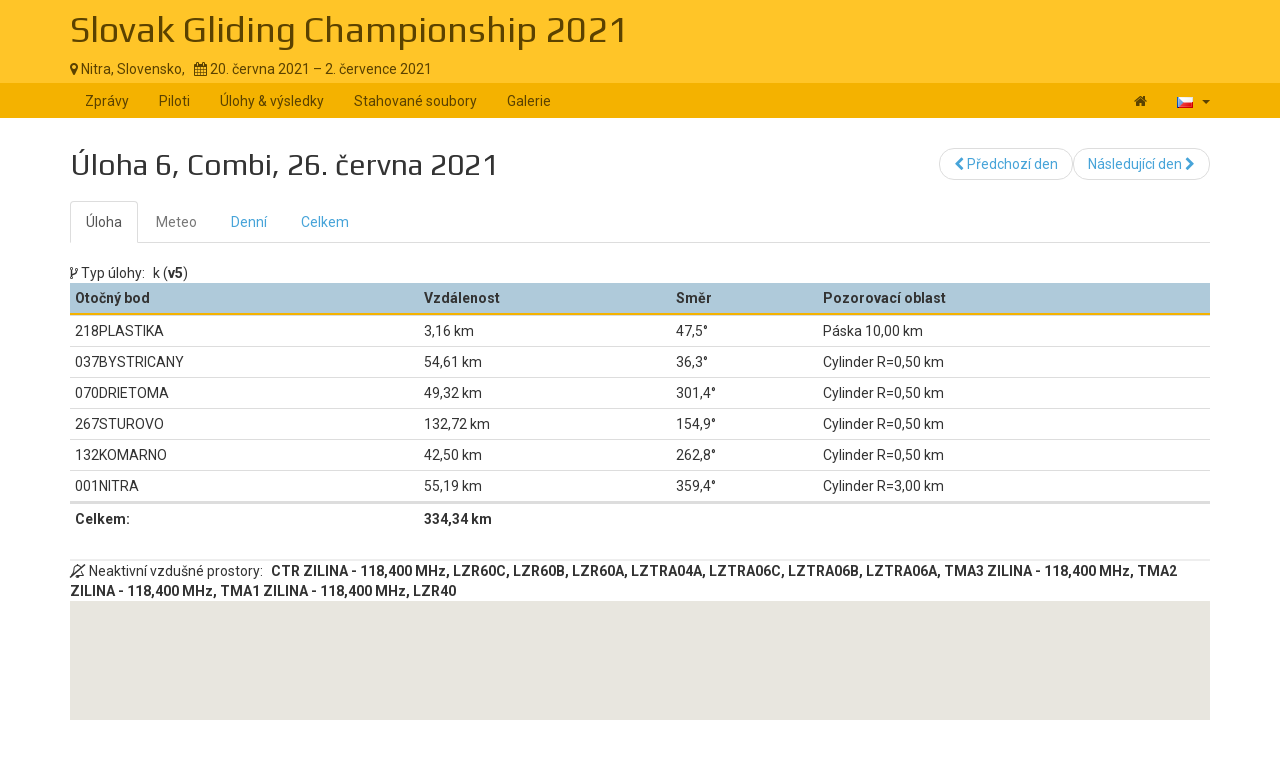

--- FILE ---
content_type: text/html; charset=UTF-8
request_url: https://www.soaringspot.com/cs/slovak-gliding-championship-2021-nitra-2021/tasks/combi/task-6-on-2021-06-26
body_size: 4501
content:
<!DOCTYPE html><html lang="cs">
<head>
    <meta charset="utf-8" />
    <meta name="viewport" content="width=device-width, initial-scale=1.0" />
        <meta http-equiv="X-UA-Compatible" content="IE=edge,chrome=1">

    <!--[if lt IE 9]>             <script src="/assets/js/html5shiv.js?20190902_1" ></script>
            <![endif]-->

    <title>    Soaring Spot ::  Slovak Gliding Championship 2021
</title>

        <meta name="description" content="" />
    <meta name="keywords" content="" />
    <meta name="author" content="Naviter d.o.o.">
    
    <!--[if IE]><link rel="shortcut icon" href="/img/favicon.ico"><![endif]-->
    <link rel="icon" href="/img/favicon196.png">

        <link href='https://fonts.googleapis.com/css?family=Roboto:400,400italic,700,700italic|Play:400,700&subset=latin,latin-ext' rel='stylesheet' type='text/css'>
    
                    <link type="text/css" rel="stylesheet" href="/assets/css/dabc0f2.css?20190902_1" />
                    <link type="text/css" rel="stylesheet" href="/assets/css/common.css?20190902_1" />
    
    <link type="text/css" rel="stylesheet" href="/map/Map.css?20190902_1" />

    <!--[if lt IE 9]>         <script src="/assets/js/ie8.js?20190902_1"></script>
        <![endif]-->

    <!--[if gte IE 9]><!-->         <script src="/assets/js/modern.js?20190902_1" ></script>
        <!--<![endif]-->
    <script>
        var soaringspot = {
            'locale': 'cs',
            'contest': 3535
        };
    </script>
</head>
<body>

    

    <div class="contest-title">
        <div class="container">
            <div class="row">
                <div class="col-lg-12">
                    <h1><a href="/cs/slovak-gliding-championship-2021-nitra-2021/">Slovak Gliding Championship 2021</a></h1>
                    <div>
                        <span class="location">
                            <i class="fa fa-map-marker"></i> 
                                                            Nitra,
                                                        Slovensko,
                        </span>
                        <span>&nbsp;</span>
                        <span class="date">
                            <i class="fa fa-calendar"></i> 20. června 2021 &ndash; 2. července 2021
                        </span>
                    </div>
                    <button type="button" class="navbar-toggle collapsed" data-toggle="collapse" data-target="#navbar-contest">
                        <span class="sr-only">Toggle navigation</span>
                        <span class="icon-bar"></span>
                        <span class="icon-bar"></span>
                        <span class="icon-bar"></span>
                    </button>
                </div>
            </div>
        </div>
    </div>

    <nav class="navbar navbar-inverse" role="navigation">
        <div class="container">
            <div class="collapse navbar-collapse" id="navbar-contest">
                        
                    
        
    
    
    <ul class="navbar-nav nav">
                <li class="first">            <a href="/cs/slovak-gliding-championship-2021-nitra-2021/">Zprávy</a>                </li>

        <li>            <a href="/cs/slovak-gliding-championship-2021-nitra-2021/pilots">Piloti</a>                </li>

        <li>            <a href="/cs/slovak-gliding-championship-2021-nitra-2021/results">Úlohy &amp; výsledky</a>                </li>

        <li>            <a href="/cs/slovak-gliding-championship-2021-nitra-2021/downloads">Stahované soubory</a>                </li>

        <li class="last">            <a href="/cs/slovak-gliding-championship-2021-nitra-2021/gallery">Galerie</a>                </li>


    </ul>

                <ul class="nav navbar-nav navbar-right">
                    <li><a href="/cs/" title="Landing page"><i class="fa fa-home"></i> </a></li>
                    <li class="dropdown">
                        <a href="#" class="dropdown-toggle" data-toggle="dropdown" title="čeština">
                            <div class="flag flag-cz"></div>
                            <b class="caret"></b>
                        </a>

                        <ul class="dropdown-menu">
                                                                                                <li><a href="/cs/slovak-gliding-championship-2021-nitra-2021/tasks/combi/task-6-on-2021-06-26"><div class="flag flag-cz"></div>čeština</a></li>
                                                                    <li><a href="/de/slovak-gliding-championship-2021-nitra-2021/tasks/combi/task-6-on-2021-06-26"><div class="flag flag-de"></div>Deutsch</a></li>
                                                                    <li><a href="/en/slovak-gliding-championship-2021-nitra-2021/tasks/combi/task-6-on-2021-06-26"><div class="flag flag-us"></div>English</a></li>
                                                                    <li><a href="/en_gb/slovak-gliding-championship-2021-nitra-2021/tasks/combi/task-6-on-2021-06-26"><div class="flag flag-gb"></div>British English</a></li>
                                                                    <li><a href="/fr/slovak-gliding-championship-2021-nitra-2021/tasks/combi/task-6-on-2021-06-26"><div class="flag flag-fr"></div>français</a></li>
                                                                    <li><a href="/sl/slovak-gliding-championship-2021-nitra-2021/tasks/combi/task-6-on-2021-06-26"><div class="flag flag-si"></div>slovenščina</a></li>
                                                                                    </ul>
                    </li>
                </ul>
            </div>
        </div>
    </nav>

    <div class="container">
        <!-- cid: 3535 -->
            <!-- tid: 7295991814 -->
    <div class="row">
        <div class="col-lg-12 title-action">
            <h2 class="pull-left">
                                   Úloha 6, Combi, 26. června 2021
                            </h2>

            <div class="pull-right">
                                    
        
        
    
    
    <ul class="results-submenu  nav">
                <li class="previous first">            <a href="/cs/slovak-gliding-championship-2021-nitra-2021/tasks/combi/task-5-on-2021-06-24"><i class="fa fa-chevron-left" data-toggle="tooltip" title="icon"></i>  Předchozí den</a>                </li>

        <li class="next last">            <a href="/cs/slovak-gliding-championship-2021-nitra-2021/tasks/combi/task-7-on-2021-06-27">Následující den <i class="fa fa-chevron-right" data-toggle="tooltip" title="icon"></i> </a>                </li>


    </ul>

            </div>
        </div>
    </div>
    <div class="row">
        <div class="col-lg-12">
                                    
    <ul class="nav task-navigation" role="tablist">
        <li role="presentation"  class="active" ><a
                    href="/cs/slovak-gliding-championship-2021-nitra-2021/tasks/combi/task-6-on-2021-06-26" aria-controls="task" role="tab">Úloha</a>
        </li>
        <li role="presentation" class="disabled"><a href="#" aria-controls="meteo"
                                                    role="tab">Meteo</a>
        </li>
        <li role="presentation" ><a
                    href="/cs/slovak-gliding-championship-2021-nitra-2021/results/combi/task-6-on-2021-06-26/daily" aria-controls="daily" role="tab">Denní</a>
        </li>
                    <li role="presentation"  ><a
                        href="/cs/slovak-gliding-championship-2021-nitra-2021/results/combi/task-6-on-2021-06-26/total" aria-controls="total" role="tab">Celkem</a>
            </li>
            </ul>

                                            <div class="task-info task-version">
                    <i class="fa fa-code-fork"></i> <span>Typ úlohy:</span>
                    <span>k (<strong>v5</strong>)</span>
                </div>
                <table class="task footable toggle-arrow-tiny" data-sort="false">
                    <thead>
                    <tr>
                        <th>Otočný bod</th>
                        <th>Vzdálenost</th>
                        <th data-hide="phone">Směr</th>
                        <th data-hide="phone">Pozorovací oblast</th>
                    </tr>
                    </thead>
                    <tbody>
                                            <tr>
                            <td>218PLASTIKA</td>
                            <td>3,16&nbsp;km</td>
                            <td>47,5&deg;</td>
                            <td>Páska 10,00&nbsp;km</td>
                        </tr>
                                            <tr>
                            <td>037BYSTRICANY</td>
                            <td>54,61&nbsp;km</td>
                            <td>36,3&deg;</td>
                            <td>Cylinder R=0,50&nbsp;km</td>
                        </tr>
                                            <tr>
                            <td>070DRIETOMA</td>
                            <td>49,32&nbsp;km</td>
                            <td>301,4&deg;</td>
                            <td>Cylinder R=0,50&nbsp;km</td>
                        </tr>
                                            <tr>
                            <td>267STUROVO</td>
                            <td>132,72&nbsp;km</td>
                            <td>154,9&deg;</td>
                            <td>Cylinder R=0,50&nbsp;km</td>
                        </tr>
                                            <tr>
                            <td>132KOMARNO</td>
                            <td>42,50&nbsp;km</td>
                            <td>262,8&deg;</td>
                            <td>Cylinder R=0,50&nbsp;km</td>
                        </tr>
                                            <tr>
                            <td>001NITRA</td>
                            <td>55,19&nbsp;km</td>
                            <td>359,4&deg;</td>
                            <td>Cylinder R=3,00&nbsp;km</td>
                        </tr>
                                        </tbody>
                    <tfoot>
                    <tr>
                        <td>Celkem:</td>
                        <td colspan="3">
                                                            334,34&nbsp;km
                                                    </td>
                    </tr>
                    </tfoot>
                </table>
                        <div class="ad"></div>
                                        <div class="task-info task-excluded-airspaces">
                    <i class="fa fa-bell-slash-o"></i> <span>Neaktivní vzdušné prostory:</span>
                    <span><strong>CTR ZILINA - 118,400 MHz, LZR60C, LZR60B, LZR60A, LZTRA04A, LZTRA06C, LZTRA06B, LZTRA06A, TMA3 ZILINA - 118,400 MHz, TMA2 ZILINA - 118,400 MHz, TMA1 ZILINA - 118,400 MHz, LZR40</strong></span>
                </div>
                        <div id="task-map">
            </div>
                                </div>
    </div>
        </div>

<footer >
    <div class="container">
        <div>
            <a class="logo" href="/cs/"></a>
            <ul class="links">
                <li><a href="/cs/static/about/">About</a></li>
                <li><a href="https://www.naviter.com/naviter-privacy-policy/">Privacy policy</a></li>
            </ul>
        </div>
        <p>
            <a href="http://www.naviter.com">&copy;&nbsp;2000&nbsp;&ndash;&nbsp;2026&nbsp;Naviter, d.o.o.</a>
        </p>
                    

<div class="dropdown">
    <a href="/login/soaring_spot">
        <i class="fa fa-sign-in">&nbsp;</i>Přihlásit se
    </a>
</div>


            </div>
</footer>
<script src="/assets/js/common.js?20190902_1" ></script>

<script src="/map/vendor.js?20190902_1"></script>
<script src="/map/Map.js?20190902_1"></script>


<script>
    var taskData = Map.SoaringSpot.taskNormalize({"task_date":"2021-06-26","task_number":6,"result_status":"official","qnh":1016,"task_type":"polygon","task_value":6,"task_distance":334336.46875,"task_distance_min":0,"task_distance_max":0,"task_duration":0,"no_start":"2021-06-26T13:14:00","start_on_entry":false,"task_points":[{"name":"218PLASTIKA","latitude":0.842300832271576,"longitude":0.315928727388382,"type":"start","elevation":215,"distance":3158.61222081149,"course_in":0.829868975548106,"course_out":0.633483430098632,"oz_type":"next","oz_max_altitude":0,"oz_radius1":5000,"oz_radius2":0,"oz_angle1":0,"oz_angle2":0,"oz_angle12":0.633432153828242,"oz_move":false,"oz_line":true,"oz_reduce":false,"point_index":0,"multiple_start":false},{"name":"037BYSTRICANY","latitude":0.849257707595825,"longitude":0.323656767606735,"type":"point","elevation":317,"distance":54609.4417323464,"course_in":0.633483430098632,"course_out":5.26074654331041,"oz_type":"symmetric","oz_max_altitude":0,"oz_radius1":500,"oz_radius2":0,"oz_angle1":3.14159265358979,"oz_angle2":0,"oz_angle12":4.51796293258667,"oz_move":false,"oz_line":false,"oz_reduce":true,"point_index":1,"multiple_start":false},{"name":"070DRIETOMA","latitude":0.853349626064301,"longitude":0.313436985015869,"type":"point","elevation":227,"distance":49318.5650854093,"course_in":5.26074654331041,"course_out":2.70324825778301,"oz_type":"symmetric","oz_max_altitude":0,"oz_radius1":500,"oz_radius2":0,"oz_angle1":3.14159265358979,"oz_angle2":0,"oz_angle12":2.41124033927917,"oz_move":false,"oz_line":false,"oz_reduce":true,"point_index":2,"multiple_start":false},{"name":"267STUROVO","latitude":0.83430141210556,"longitude":0.326662510633469,"type":"point","elevation":113,"distance":132724.534374995,"course_in":2.70324825778301,"course_out":4.58703627202155,"oz_type":"symmetric","oz_max_altitude":0,"oz_radius1":500,"oz_radius2":0,"oz_angle1":3.14159265358979,"oz_angle2":0,"oz_angle12":5.21599054336548,"oz_move":false,"oz_line":false,"oz_reduce":true,"point_index":3,"multiple_start":false},{"name":"132KOMARNO","latitude":0.833423793315887,"longitude":0.316617280244827,"type":"point","elevation":96,"distance":42496.2453983029,"course_in":4.58703627202155,"course_out":6.27299711317338,"oz_type":"symmetric","oz_max_altitude":0,"oz_radius1":500,"oz_radius2":0,"oz_angle1":3.14159265358979,"oz_angle2":0,"oz_angle12":0.717720687389374,"oz_move":false,"oz_line":false,"oz_reduce":true,"point_index":4,"multiple_start":false},{"name":"001NITRA","latitude":0.8426353931427,"longitude":0.316476762294769,"type":"finish","elevation":135,"distance":55187.676022875,"course_in":6.27299711317338,"course_out":0.829868975548106,"oz_type":"previous","oz_max_altitude":0,"oz_radius1":3000,"oz_radius2":0,"oz_angle1":3.14159265358979,"oz_angle2":0,"oz_angle12":3.131410284316,"oz_move":false,"oz_line":false,"oz_reduce":true,"point_index":5,"multiple_start":false}]}, [{"index":0,"description":"P\u00e1ska 10,00&nbsp;km"},{"index":1,"description":"Cylinder R=0,50&nbsp;km"},{"index":2,"description":"Cylinder R=0,50&nbsp;km"},{"index":3,"description":"Cylinder R=0,50&nbsp;km"},{"index":4,"description":"Cylinder R=0,50&nbsp;km"},{"index":5,"description":"Cylinder R=3,00&nbsp;km"}]);

        $.get('https://archive.soaringspot.com/contest/035/3535/pmsr2021-turnpoints.cup').done(function (data) {
        Map.loadWaypoints(Map.Cup.read(data));
    });
        const options = {
        attachToId: 'task-map',
        map: {
            style: 'https://maps.seeyou.cloud/assets/styles/soaringspot/style.json',
            scrollZoom: false
        },
        mapView: {
            containerStyle: {
                width: '100%',
                height: '85vh'
            },
            navigationControl: true,
            scaleControl: true
        },
        taskPlayer: {
            slideTimeout: 3000,
            isTaskListAct: false,
            isPlayerInTaskList: false,
            cupData: taskData
        },
        metric: true,
        locale: 'cs'
    };

    // initialize task map
    Map.initMap(options);
</script>
<div id="blueimp-gallery" class="blueimp-gallery blueimp-gallery-controls" data-use-bootstrap-modal="false">
    <div class="slides"></div>
    <h3 class="title"></h3>
    <a class="prev">‹</a>
    <a class="next">›</a>
    <a class="close">×</a>
    <a class="play-pause"></a>
    <ol class="indicator"></ol>
</div>
<script>
  (function(i,s,o,g,r,a,m){i['GoogleAnalyticsObject']=r;i[r]=i[r]||function(){
  (i[r].q=i[r].q||[]).push(arguments)},i[r].l=1*new Date();a=s.createElement(o),
  m=s.getElementsByTagName(o)[0];a.async=1;a.src=g;m.parentNode.insertBefore(a,m)
  })(window,document,'script','https://www.google-analytics.com/analytics.js','ga');

  ga('create', 'UA-9268253-1', 'auto');
  ga('send', 'pageview');
</script>
</body>
</html>
